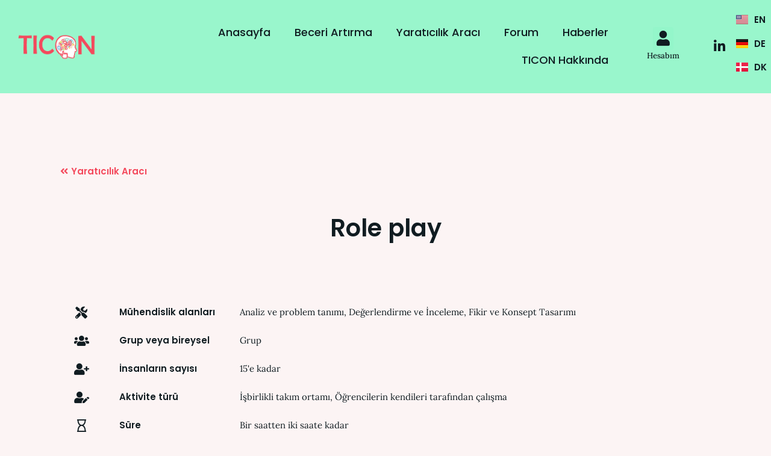

--- FILE ---
content_type: text/css
request_url: https://www.creativityteaching.eu/wp-content/uploads/elementor/css/post-76.css?ver=1685454346
body_size: 471
content:
.elementor-kit-76{--e-global-color-primary:#101C21;--e-global-color-secondary:#54595F;--e-global-color-text:#101C21;--e-global-color-accent:#FCF4F4;--e-global-color-ad97a95:#94F6CA;--e-global-color-79da36a:#F4495C;--e-global-color-56a6950:#444FD1;--e-global-color-1b90d06:#30B8EF;--e-global-color-dc80c12:#F8CA34;--e-global-color-4296d10:#4FF8AF;--e-global-typography-primary-font-family:"Poppins";--e-global-typography-primary-font-weight:600;--e-global-typography-secondary-font-family:"Poppins";--e-global-typography-secondary-font-weight:400;--e-global-typography-text-font-family:"Lora";--e-global-typography-text-font-weight:400;--e-global-typography-accent-font-family:"Roboto";--e-global-typography-accent-font-weight:500;}.elementor-section.elementor-section-boxed > .elementor-container{max-width:1140px;}.e-con{--container-max-width:1140px;}.elementor-widget:not(:last-child){margin-bottom:20px;}.elementor-element{--widgets-spacing:20px;}{}h1.entry-title{display:var(--page-title-display);}.elementor-kit-76 e-page-transition{background-color:#FFBC7D;}@media(max-width:1024px){.elementor-section.elementor-section-boxed > .elementor-container{max-width:1024px;}.e-con{--container-max-width:1024px;}}@media(max-width:767px){.elementor-section.elementor-section-boxed > .elementor-container{max-width:767px;}.e-con{--container-max-width:767px;}}

--- FILE ---
content_type: text/css
request_url: https://www.creativityteaching.eu/wp-content/uploads/elementor/css/post-9104.css?ver=1685572878
body_size: 176
content:
/* Start custom CSS for text-editor, class: .elementor-element-08b5963 */a {
    word-break: break-word !important;
}
@media only screen and (max-width: 767px) {
    a {
        word-break: break-word !important;
    }
}/* End custom CSS */

--- FILE ---
content_type: text/css
request_url: https://www.creativityteaching.eu/wp-content/uploads/elementor/css/post-8743.css?ver=1685459718
body_size: 2328
content:
.elementor-8743 .elementor-element.elementor-element-267715c1 > .elementor-container > .elementor-column > .elementor-widget-wrap{align-content:center;align-items:center;}.elementor-8743 .elementor-element.elementor-element-267715c1:not(.elementor-motion-effects-element-type-background), .elementor-8743 .elementor-element.elementor-element-267715c1 > .elementor-motion-effects-container > .elementor-motion-effects-layer{background-color:#94F6CAF2;}.elementor-8743 .elementor-element.elementor-element-267715c1{transition:background 0.3s, border 0.3s, border-radius 0.3s, box-shadow 0.3s;margin-top:0px;margin-bottom:100px;padding:10px 20px 10px 20px;}.elementor-8743 .elementor-element.elementor-element-267715c1 > .elementor-background-overlay{transition:background 0.3s, border-radius 0.3s, opacity 0.3s;}.elementor-bc-flex-widget .elementor-8743 .elementor-element.elementor-element-1406044d.elementor-column .elementor-widget-wrap{align-items:center;}.elementor-8743 .elementor-element.elementor-element-1406044d.elementor-column.elementor-element[data-element_type="column"] > .elementor-widget-wrap.elementor-element-populated{align-content:center;align-items:center;}.elementor-8743 .elementor-element.elementor-element-1406044d.elementor-column > .elementor-widget-wrap{justify-content:center;}.elementor-bc-flex-widget .elementor-8743 .elementor-element.elementor-element-5540604.elementor-column .elementor-widget-wrap{align-items:center;}.elementor-8743 .elementor-element.elementor-element-5540604.elementor-column.elementor-element[data-element_type="column"] > .elementor-widget-wrap.elementor-element-populated{align-content:center;align-items:center;}.elementor-8743 .elementor-element.elementor-element-5540604.elementor-column > .elementor-widget-wrap{justify-content:center;}.elementor-8743 .elementor-element.elementor-element-9e52545 > .elementor-widget-container{margin:0px 0px 0px 0px;}.elementor-bc-flex-widget .elementor-8743 .elementor-element.elementor-element-79eacd33.elementor-column .elementor-widget-wrap{align-items:center;}.elementor-8743 .elementor-element.elementor-element-79eacd33.elementor-column.elementor-element[data-element_type="column"] > .elementor-widget-wrap.elementor-element-populated{align-content:center;align-items:center;}.elementor-8743 .elementor-element.elementor-element-79eacd33.elementor-column > .elementor-widget-wrap{justify-content:center;}.elementor-bc-flex-widget .elementor-8743 .elementor-element.elementor-element-b8c0f28.elementor-column .elementor-widget-wrap{align-items:center;}.elementor-8743 .elementor-element.elementor-element-b8c0f28.elementor-column.elementor-element[data-element_type="column"] > .elementor-widget-wrap.elementor-element-populated{align-content:center;align-items:center;}.elementor-8743 .elementor-element.elementor-element-6ee02454 .elementor-menu-toggle{margin-left:auto;background-color:#FFFFFF00;}.elementor-8743 .elementor-element.elementor-element-6ee02454 .elementor-nav-menu .elementor-item{font-family:"Poppins", Sans-serif;font-size:18px;font-weight:500;}.elementor-8743 .elementor-element.elementor-element-6ee02454 .elementor-nav-menu--main .elementor-item{color:#101C21;fill:#101C21;}.elementor-8743 .elementor-element.elementor-element-6ee02454 .elementor-nav-menu--main .elementor-item.elementor-item-active{color:var( --e-global-color-79da36a );}.elementor-8743 .elementor-element.elementor-element-6ee02454 .elementor-nav-menu--dropdown{background-color:#94F6CA;border-style:solid;border-color:#94F6CA;}.elementor-8743 .elementor-element.elementor-element-6ee02454 .elementor-nav-menu--dropdown a:hover,
					.elementor-8743 .elementor-element.elementor-element-6ee02454 .elementor-nav-menu--dropdown a.elementor-item-active,
					.elementor-8743 .elementor-element.elementor-element-6ee02454 .elementor-nav-menu--dropdown a.highlighted,
					.elementor-8743 .elementor-element.elementor-element-6ee02454 .elementor-menu-toggle:hover{color:var( --e-global-color-79da36a );}.elementor-8743 .elementor-element.elementor-element-6ee02454 .elementor-nav-menu--dropdown a:hover,
					.elementor-8743 .elementor-element.elementor-element-6ee02454 .elementor-nav-menu--dropdown a.elementor-item-active,
					.elementor-8743 .elementor-element.elementor-element-6ee02454 .elementor-nav-menu--dropdown a.highlighted{background-color:#FFFFFF00;}.elementor-8743 .elementor-element.elementor-element-6ee02454 .elementor-nav-menu--dropdown a.elementor-item-active{color:var( --e-global-color-79da36a );}.elementor-8743 .elementor-element.elementor-element-6ee02454 div.elementor-menu-toggle{color:var( --e-global-color-primary );}.elementor-8743 .elementor-element.elementor-element-6ee02454 div.elementor-menu-toggle svg{fill:var( --e-global-color-primary );}.elementor-bc-flex-widget .elementor-8743 .elementor-element.elementor-element-c24096f.elementor-column .elementor-widget-wrap{align-items:center;}.elementor-8743 .elementor-element.elementor-element-c24096f.elementor-column.elementor-element[data-element_type="column"] > .elementor-widget-wrap.elementor-element-populated{align-content:center;align-items:center;}.elementor-8743 .elementor-element.elementor-element-c4d8c38 .elementor-menu-toggle{margin:0 auto;background-color:#94F6CAF2;}.elementor-8743 .elementor-element.elementor-element-c4d8c38 .elementor-nav-menu--dropdown a, .elementor-8743 .elementor-element.elementor-element-c4d8c38 .elementor-menu-toggle{color:#101C21;}.elementor-8743 .elementor-element.elementor-element-c4d8c38 .elementor-nav-menu--dropdown{background-color:#94F6CAF2;}.elementor-8743 .elementor-element.elementor-element-c4d8c38 .elementor-nav-menu--dropdown a:hover,
					.elementor-8743 .elementor-element.elementor-element-c4d8c38 .elementor-nav-menu--dropdown a.elementor-item-active,
					.elementor-8743 .elementor-element.elementor-element-c4d8c38 .elementor-nav-menu--dropdown a.highlighted,
					.elementor-8743 .elementor-element.elementor-element-c4d8c38 .elementor-menu-toggle:hover{color:#FFFFFF;}.elementor-8743 .elementor-element.elementor-element-c4d8c38 .elementor-nav-menu--dropdown a.elementor-item-active{color:#FFFFFF;}.elementor-8743 .elementor-element.elementor-element-c4d8c38 .elementor-nav-menu--dropdown .elementor-item, .elementor-8743 .elementor-element.elementor-element-c4d8c38 .elementor-nav-menu--dropdown  .elementor-sub-item{font-family:"Roboto", Sans-serif;font-weight:500;}.elementor-8743 .elementor-element.elementor-element-c4d8c38 .elementor-nav-menu--main .elementor-nav-menu--dropdown, .elementor-8743 .elementor-element.elementor-element-c4d8c38 .elementor-nav-menu__container.elementor-nav-menu--dropdown{box-shadow:0px 10px 10px -4px rgba(0,0,0,0.5);}.elementor-8743 .elementor-element.elementor-element-c4d8c38 .elementor-nav-menu--main > .elementor-nav-menu > li > .elementor-nav-menu--dropdown, .elementor-8743 .elementor-element.elementor-element-c4d8c38 .elementor-nav-menu__container.elementor-nav-menu--dropdown{margin-top:27px !important;}.elementor-8743 .elementor-element.elementor-element-c4d8c38{--nav-menu-icon-size:25px;}.elementor-8743 .elementor-element.elementor-element-c4d8c38 > .elementor-widget-container{margin:25px 0px 0px 0px;}.elementor-8743 .elementor-element.elementor-element-90be014{columns:1;text-align:center;font-family:"Lora", Sans-serif;font-size:0.88em;font-weight:500;line-height:17px;}.elementor-8743 .elementor-element.elementor-element-90be014 > .elementor-widget-container{margin:-19px 0px 0px 0px;}.elementor-8743 .elementor-element.elementor-element-caab6b8{columns:1;text-align:center;font-family:"Lora", Sans-serif;font-size:0.88em;font-weight:500;line-height:17px;}.elementor-8743 .elementor-element.elementor-element-caab6b8 > .elementor-widget-container{margin:-19px -40px 0px -40px;}.elementor-bc-flex-widget .elementor-8743 .elementor-element.elementor-element-0c161b2.elementor-column .elementor-widget-wrap{align-items:center;}.elementor-8743 .elementor-element.elementor-element-0c161b2.elementor-column.elementor-element[data-element_type="column"] > .elementor-widget-wrap.elementor-element-populated{align-content:center;align-items:center;}.elementor-8743 .elementor-element.elementor-element-56f82b05 .elementor-repeater-item-1deaf8a.elementor-social-icon{background-color:#FFFFFF00;}.elementor-8743 .elementor-element.elementor-element-56f82b05 .elementor-repeater-item-1deaf8a.elementor-social-icon i{color:var( --e-global-color-primary );}.elementor-8743 .elementor-element.elementor-element-56f82b05 .elementor-repeater-item-1deaf8a.elementor-social-icon svg{fill:var( --e-global-color-primary );}.elementor-8743 .elementor-element.elementor-element-56f82b05{--grid-template-columns:repeat(0, auto);--icon-size:22px;--grid-column-gap:0px;--grid-row-gap:0px;}.elementor-8743 .elementor-element.elementor-element-56f82b05 .elementor-widget-container{text-align:right;}.elementor-8743 .elementor-element.elementor-element-2b249ae .cpel-switcher__nav{--cpel-switcher-space:15px;}.elementor-8743 .elementor-element.elementor-element-2b249ae.cpel-switcher--aspect-ratio-11 .cpel-switcher__flag{width:20px;height:20px;}.elementor-8743 .elementor-element.elementor-element-2b249ae.cpel-switcher--aspect-ratio-43 .cpel-switcher__flag{width:20px;height:calc(20px * 0.75);}.elementor-8743 .elementor-element.elementor-element-2b249ae .cpel-switcher__flag img{border-radius:0px;}.elementor-8743 .elementor-element.elementor-element-2b249ae .cpel-switcher__code{padding-left:10px;}@media(max-width:1024px){.elementor-8743 .elementor-element.elementor-element-267715c1{margin-top:0px;margin-bottom:30px;padding:0.5% 0.5% 0.5% 3%;}.elementor-8743 .elementor-element.elementor-element-9e52545 > .elementor-widget-container{margin:5px 0px 5px 5px;padding:0px 0px 0px 0px;}.elementor-bc-flex-widget .elementor-8743 .elementor-element.elementor-element-b8c0f28.elementor-column .elementor-widget-wrap{align-items:center;}.elementor-8743 .elementor-element.elementor-element-b8c0f28.elementor-column.elementor-element[data-element_type="column"] > .elementor-widget-wrap.elementor-element-populated{align-content:center;align-items:center;}.elementor-8743 .elementor-element.elementor-element-6ee02454 .elementor-nav-menu--dropdown{border-width:22px 0px 13px 5px;}.elementor-8743 .elementor-element.elementor-element-6ee02454 .elementor-nav-menu--main > .elementor-nav-menu > li > .elementor-nav-menu--dropdown, .elementor-8743 .elementor-element.elementor-element-6ee02454 .elementor-nav-menu__container.elementor-nav-menu--dropdown{margin-top:24px !important;}.elementor-bc-flex-widget .elementor-8743 .elementor-element.elementor-element-c24096f.elementor-column .elementor-widget-wrap{align-items:center;}.elementor-8743 .elementor-element.elementor-element-c24096f.elementor-column.elementor-element[data-element_type="column"] > .elementor-widget-wrap.elementor-element-populated{align-content:center;align-items:center;}.elementor-8743 .elementor-element.elementor-element-c4d8c38 .elementor-nav-menu--main > .elementor-nav-menu > li > .elementor-nav-menu--dropdown, .elementor-8743 .elementor-element.elementor-element-c4d8c38 .elementor-nav-menu__container.elementor-nav-menu--dropdown{margin-top:22px !important;}.elementor-8743 .elementor-element.elementor-element-c4d8c38{--nav-menu-icon-size:23px;}.elementor-8743 .elementor-element.elementor-element-c4d8c38 > .elementor-widget-container{margin:17px 0px 0px 0px;padding:0px 0px 0px 0px;}.elementor-8743 .elementor-element.elementor-element-56f82b05 .elementor-widget-container{text-align:right;}}@media(max-width:767px){.elementor-8743 .elementor-element.elementor-element-267715c1{margin-top:0px;margin-bottom:30px;padding:0% 0% 0% 0%;}.elementor-8743 .elementor-element.elementor-element-1406044d{width:40%;}.elementor-8743 .elementor-element.elementor-element-5540604{width:100%;}.elementor-8743 .elementor-element.elementor-element-9e52545 > .elementor-widget-container{margin:0px 0px 0px 0px;}.elementor-8743 .elementor-element.elementor-element-79eacd33{width:60%;}.elementor-8743 .elementor-element.elementor-element-b8c0f28{width:27%;}.elementor-bc-flex-widget .elementor-8743 .elementor-element.elementor-element-b8c0f28.elementor-column .elementor-widget-wrap{align-items:center;}.elementor-8743 .elementor-element.elementor-element-b8c0f28.elementor-column.elementor-element[data-element_type="column"] > .elementor-widget-wrap.elementor-element-populated{align-content:center;align-items:center;}.elementor-8743 .elementor-element.elementor-element-6ee02454 .elementor-nav-menu--main .elementor-item{padding-top:16px;padding-bottom:16px;}.elementor-8743 .elementor-element.elementor-element-6ee02454{--e-nav-menu-horizontal-menu-item-margin:calc( 0px / 2 );}.elementor-8743 .elementor-element.elementor-element-6ee02454 .elementor-nav-menu--main:not(.elementor-nav-menu--layout-horizontal) .elementor-nav-menu > li:not(:last-child){margin-bottom:0px;}.elementor-8743 .elementor-element.elementor-element-6ee02454 .elementor-nav-menu--dropdown{border-width:19px 0px 13px 5px;border-radius:0px 0px 0px 0px;}.elementor-8743 .elementor-element.elementor-element-6ee02454 .elementor-nav-menu--dropdown li:first-child a{border-top-left-radius:0px;border-top-right-radius:0px;}.elementor-8743 .elementor-element.elementor-element-6ee02454 .elementor-nav-menu--dropdown li:last-child a{border-bottom-right-radius:0px;border-bottom-left-radius:0px;}.elementor-8743 .elementor-element.elementor-element-6ee02454 .elementor-nav-menu--main > .elementor-nav-menu > li > .elementor-nav-menu--dropdown, .elementor-8743 .elementor-element.elementor-element-6ee02454 .elementor-nav-menu__container.elementor-nav-menu--dropdown{margin-top:22px !important;}.elementor-8743 .elementor-element.elementor-element-c24096f{width:33%;}.elementor-bc-flex-widget .elementor-8743 .elementor-element.elementor-element-c24096f.elementor-column .elementor-widget-wrap{align-items:center;}.elementor-8743 .elementor-element.elementor-element-c24096f.elementor-column.elementor-element[data-element_type="column"] > .elementor-widget-wrap.elementor-element-populated{align-content:center;align-items:center;}.elementor-8743 .elementor-element.elementor-element-c4d8c38 .elementor-nav-menu--main > .elementor-nav-menu > li > .elementor-nav-menu--dropdown, .elementor-8743 .elementor-element.elementor-element-c4d8c38 .elementor-nav-menu__container.elementor-nav-menu--dropdown{margin-top:22px !important;}.elementor-8743 .elementor-element.elementor-element-c4d8c38{--nav-menu-icon-size:21px;}.elementor-8743 .elementor-element.elementor-element-c4d8c38 > .elementor-widget-container{margin:17px 0px 0px 0px;}.elementor-8743 .elementor-element.elementor-element-0c161b2{width:40%;}.elementor-bc-flex-widget .elementor-8743 .elementor-element.elementor-element-0c161b2.elementor-column .elementor-widget-wrap{align-items:center;}.elementor-8743 .elementor-element.elementor-element-0c161b2.elementor-column.elementor-element[data-element_type="column"] > .elementor-widget-wrap.elementor-element-populated{align-content:center;align-items:center;}.elementor-8743 .elementor-element.elementor-element-56f82b05 .elementor-widget-container{text-align:center;}.elementor-8743 .elementor-element.elementor-element-56f82b05{--icon-size:20px;}}@media(min-width:768px){.elementor-8743 .elementor-element.elementor-element-1406044d{width:12%;}.elementor-8743 .elementor-element.elementor-element-5540604{width:100%;}.elementor-8743 .elementor-element.elementor-element-79eacd33{width:88%;}.elementor-8743 .elementor-element.elementor-element-b8c0f28{width:79.828%;}.elementor-8743 .elementor-element.elementor-element-c24096f{width:11.25%;}.elementor-8743 .elementor-element.elementor-element-0c161b2{width:4.545%;}.elementor-8743 .elementor-element.elementor-element-774289f{width:4.341%;}}@media(max-width:1024px) and (min-width:768px){.elementor-8743 .elementor-element.elementor-element-1406044d{width:30%;}.elementor-8743 .elementor-element.elementor-element-5540604{width:100%;}.elementor-8743 .elementor-element.elementor-element-79eacd33{width:70%;}.elementor-8743 .elementor-element.elementor-element-b8c0f28{width:19%;}.elementor-8743 .elementor-element.elementor-element-c24096f{width:44%;}.elementor-8743 .elementor-element.elementor-element-0c161b2{width:37%;}}/* Start custom CSS for text-editor, class: .elementor-element-90be014 */.elementor-widget-text-editor {
    margin-bottom: 0px !important;
}/* End custom CSS */
/* Start custom CSS for social-icons, class: .elementor-element-56f82b05 */.fab.fa-linkedin-in:hover::before{
    color: #fff !important;
}/* End custom CSS */
/* Start custom CSS for section, class: .elementor-element-267715c1 */a{
    outline: none !important;
}


/***
* class: .sticky-header
*/
header.sticky-header {
	--header-height: 118.37px;
	--shrink-header-to: 0.6;
	--transition: .45s cubic-bezier(.4, 0, .2, 1);
	background-color: rgba(244, 245, 248, 1);
	transition: background-color var(--transition),
				backdrop-filter var(--transition),
				box-shadow var(--transition);
}

/***
* Sticky header activated
*/
header.sticky-header.elementor-sticky--effects {
	background-color: rgba(244, 245, 248, .8);
	box-shadow: 0px 4px 33px 1px rgba(0, 0, 0, .07);
	/***-webkit-backdrop-filter: saturate(180%) blur(20px);
	backdrop-filter: saturate(180%) blur(20px);*/
}
header.sticky-header > .elementor-container {
	min-height: var(--header-height);
	transition: min-height var(--transition);
}
header.sticky-header.elementor-sticky--effects > .elementor-container {
	/*** min-height: calc( var(--header-height) * var(--shrink-header-to) ); */
}

/***
* Shorter header on mobile (70px instead of 100px)
*/
@media only screen and (max-width: 767px) {
	header.sticky-header {
		--header-height: 70px;
	}
}

/***
* class: .logo
*/
/***
header.sticky-header .logo img {
	transition: transform var(--transition);
}
header.sticky-header.elementor-sticky--effects .logo img {
	transform: scale(.8);
} *//* End custom CSS */
/* Start custom CSS *//* Remove Language Switcher from Desktop Menu */
@media only screen and (min-width: 1025px){
    .lang-item.menu-item.menu-item-object-custom {
        display: none;
    }
}

/*
@media only screen and (max-width: 767px) {
    .elementor-col-25.elementor-element-774289f {
        display: none;
    }
} */

.lang-item.menu-item.menu-item-object-custom {
    float: left;
    width: fit-content;
    margin-top: 2.5px;
    margin-left: 2.5px;
}/* End custom CSS */

--- FILE ---
content_type: text/css
request_url: https://www.creativityteaching.eu/wp-content/uploads/elementor/css/post-8992.css?ver=1685463391
body_size: 1805
content:
.elementor-8992 .elementor-element.elementor-element-716a4ba .elementor-button{font-family:var( --e-global-typography-primary-font-family ), Sans-serif;font-weight:var( --e-global-typography-primary-font-weight );fill:#F4495C;color:#F4495C;}.elementor-8992 .elementor-element.elementor-element-791489d{--spacer-size:0.5em;}.elementor-8992 .elementor-element.elementor-element-3d81353{text-align:center;}.elementor-8992 .elementor-element.elementor-element-3d81353 > .elementor-widget-container{margin:0px 0px 2.5px 0px;}.elementor-8992 .elementor-element.elementor-element-9f2330b{--alignment:center;--grid-side-margin:10px;--grid-column-gap:10px;--grid-row-gap:10px;--grid-bottom-margin:10px;--e-share-buttons-primary-color:var( --e-global-color-primary );}.elementor-8992 .elementor-element.elementor-element-9f2330b .elementor-share-btn{font-size:calc(0.9px * 10);border-width:2px;}.elementor-8992 .elementor-element.elementor-element-be97b4a{--spacer-size:4em;}.elementor-8992 .elementor-element.elementor-element-2ebf292 > .elementor-container > .elementor-column > .elementor-widget-wrap{align-content:flex-start;align-items:flex-start;}.elementor-8992 .elementor-element.elementor-element-2ebf292{padding:0% 0% 0% 2%;}.elementor-bc-flex-widget .elementor-8992 .elementor-element.elementor-element-acbb7c8.elementor-column .elementor-widget-wrap{align-items:center;}.elementor-8992 .elementor-element.elementor-element-acbb7c8.elementor-column.elementor-element[data-element_type="column"] > .elementor-widget-wrap.elementor-element-populated{align-content:center;align-items:center;}.elementor-8992 .elementor-element.elementor-element-e05014d .elementor-icon-wrapper{text-align:center;}.elementor-8992 .elementor-element.elementor-element-e05014d .elementor-icon{font-size:20px;}.elementor-bc-flex-widget .elementor-8992 .elementor-element.elementor-element-d903ced.elementor-column .elementor-widget-wrap{align-items:center;}.elementor-8992 .elementor-element.elementor-element-d903ced.elementor-column.elementor-element[data-element_type="column"] > .elementor-widget-wrap.elementor-element-populated{align-content:center;align-items:center;}.elementor-8992 .elementor-element.elementor-element-a8ac180{text-align:left;}.elementor-bc-flex-widget .elementor-8992 .elementor-element.elementor-element-6f6947d.elementor-column .elementor-widget-wrap{align-items:center;}.elementor-8992 .elementor-element.elementor-element-6f6947d.elementor-column.elementor-element[data-element_type="column"] > .elementor-widget-wrap.elementor-element-populated{align-content:center;align-items:center;}.elementor-8992 .elementor-element.elementor-element-29684ba{text-align:left;}.elementor-8992 .elementor-element.elementor-element-29684ba .elementor-heading-title{font-family:var( --e-global-typography-text-font-family ), Sans-serif;font-weight:var( --e-global-typography-text-font-weight );}.elementor-8992 .elementor-element.elementor-element-35890a2 > .elementor-container > .elementor-column > .elementor-widget-wrap{align-content:flex-start;align-items:flex-start;}.elementor-8992 .elementor-element.elementor-element-35890a2{padding:0% 0% 0% 2%;}.elementor-bc-flex-widget .elementor-8992 .elementor-element.elementor-element-ce09bb5.elementor-column .elementor-widget-wrap{align-items:center;}.elementor-8992 .elementor-element.elementor-element-ce09bb5.elementor-column.elementor-element[data-element_type="column"] > .elementor-widget-wrap.elementor-element-populated{align-content:center;align-items:center;}.elementor-8992 .elementor-element.elementor-element-9b98fa0 .elementor-icon-wrapper{text-align:center;}.elementor-8992 .elementor-element.elementor-element-9b98fa0 .elementor-icon{font-size:20px;}.elementor-bc-flex-widget .elementor-8992 .elementor-element.elementor-element-b23e169.elementor-column .elementor-widget-wrap{align-items:center;}.elementor-8992 .elementor-element.elementor-element-b23e169.elementor-column.elementor-element[data-element_type="column"] > .elementor-widget-wrap.elementor-element-populated{align-content:center;align-items:center;}.elementor-8992 .elementor-element.elementor-element-2d26f85{text-align:left;}.elementor-bc-flex-widget .elementor-8992 .elementor-element.elementor-element-fbadf30.elementor-column .elementor-widget-wrap{align-items:center;}.elementor-8992 .elementor-element.elementor-element-fbadf30.elementor-column.elementor-element[data-element_type="column"] > .elementor-widget-wrap.elementor-element-populated{align-content:center;align-items:center;}.elementor-8992 .elementor-element.elementor-element-8353a50{text-align:left;}.elementor-8992 .elementor-element.elementor-element-8353a50 .elementor-heading-title{font-family:var( --e-global-typography-text-font-family ), Sans-serif;font-weight:var( --e-global-typography-text-font-weight );}.elementor-8992 .elementor-element.elementor-element-759d017 > .elementor-container > .elementor-column > .elementor-widget-wrap{align-content:flex-start;align-items:flex-start;}.elementor-8992 .elementor-element.elementor-element-759d017{padding:0% 0% 0% 2%;}.elementor-bc-flex-widget .elementor-8992 .elementor-element.elementor-element-ac52344.elementor-column .elementor-widget-wrap{align-items:center;}.elementor-8992 .elementor-element.elementor-element-ac52344.elementor-column.elementor-element[data-element_type="column"] > .elementor-widget-wrap.elementor-element-populated{align-content:center;align-items:center;}.elementor-8992 .elementor-element.elementor-element-9681e5a .elementor-icon-wrapper{text-align:center;}.elementor-8992 .elementor-element.elementor-element-9681e5a .elementor-icon{font-size:20px;}.elementor-bc-flex-widget .elementor-8992 .elementor-element.elementor-element-d99a7d6.elementor-column .elementor-widget-wrap{align-items:center;}.elementor-8992 .elementor-element.elementor-element-d99a7d6.elementor-column.elementor-element[data-element_type="column"] > .elementor-widget-wrap.elementor-element-populated{align-content:center;align-items:center;}.elementor-8992 .elementor-element.elementor-element-305a46e{text-align:left;}.elementor-bc-flex-widget .elementor-8992 .elementor-element.elementor-element-b23a7dd.elementor-column .elementor-widget-wrap{align-items:center;}.elementor-8992 .elementor-element.elementor-element-b23a7dd.elementor-column.elementor-element[data-element_type="column"] > .elementor-widget-wrap.elementor-element-populated{align-content:center;align-items:center;}.elementor-8992 .elementor-element.elementor-element-c016d04{text-align:left;}.elementor-8992 .elementor-element.elementor-element-c016d04 .elementor-heading-title{font-family:var( --e-global-typography-text-font-family ), Sans-serif;font-weight:var( --e-global-typography-text-font-weight );}.elementor-8992 .elementor-element.elementor-element-6c9a247 > .elementor-container > .elementor-column > .elementor-widget-wrap{align-content:flex-start;align-items:flex-start;}.elementor-8992 .elementor-element.elementor-element-6c9a247{padding:0% 0% 0% 2%;}.elementor-bc-flex-widget .elementor-8992 .elementor-element.elementor-element-fef5589.elementor-column .elementor-widget-wrap{align-items:center;}.elementor-8992 .elementor-element.elementor-element-fef5589.elementor-column.elementor-element[data-element_type="column"] > .elementor-widget-wrap.elementor-element-populated{align-content:center;align-items:center;}.elementor-8992 .elementor-element.elementor-element-6ef1a7f .elementor-icon-wrapper{text-align:center;}.elementor-8992 .elementor-element.elementor-element-6ef1a7f .elementor-icon{font-size:20px;}.elementor-bc-flex-widget .elementor-8992 .elementor-element.elementor-element-35ae6f4.elementor-column .elementor-widget-wrap{align-items:center;}.elementor-8992 .elementor-element.elementor-element-35ae6f4.elementor-column.elementor-element[data-element_type="column"] > .elementor-widget-wrap.elementor-element-populated{align-content:center;align-items:center;}.elementor-8992 .elementor-element.elementor-element-2a27a6e{text-align:left;}.elementor-bc-flex-widget .elementor-8992 .elementor-element.elementor-element-5919308.elementor-column .elementor-widget-wrap{align-items:center;}.elementor-8992 .elementor-element.elementor-element-5919308.elementor-column.elementor-element[data-element_type="column"] > .elementor-widget-wrap.elementor-element-populated{align-content:center;align-items:center;}.elementor-8992 .elementor-element.elementor-element-dce1c55{text-align:left;}.elementor-8992 .elementor-element.elementor-element-dce1c55 .elementor-heading-title{font-family:var( --e-global-typography-text-font-family ), Sans-serif;font-weight:var( --e-global-typography-text-font-weight );}.elementor-8992 .elementor-element.elementor-element-40016ca > .elementor-container > .elementor-column > .elementor-widget-wrap{align-content:flex-start;align-items:flex-start;}.elementor-8992 .elementor-element.elementor-element-40016ca{padding:0% 0% 0% 2%;}.elementor-bc-flex-widget .elementor-8992 .elementor-element.elementor-element-2e162f3.elementor-column .elementor-widget-wrap{align-items:center;}.elementor-8992 .elementor-element.elementor-element-2e162f3.elementor-column.elementor-element[data-element_type="column"] > .elementor-widget-wrap.elementor-element-populated{align-content:center;align-items:center;}.elementor-8992 .elementor-element.elementor-element-798f9fb .elementor-icon-wrapper{text-align:center;}.elementor-8992 .elementor-element.elementor-element-798f9fb .elementor-icon{font-size:20px;}.elementor-bc-flex-widget .elementor-8992 .elementor-element.elementor-element-a7ccdbe.elementor-column .elementor-widget-wrap{align-items:center;}.elementor-8992 .elementor-element.elementor-element-a7ccdbe.elementor-column.elementor-element[data-element_type="column"] > .elementor-widget-wrap.elementor-element-populated{align-content:center;align-items:center;}.elementor-8992 .elementor-element.elementor-element-9f5cf68{text-align:left;}.elementor-bc-flex-widget .elementor-8992 .elementor-element.elementor-element-cd0ff1e.elementor-column .elementor-widget-wrap{align-items:center;}.elementor-8992 .elementor-element.elementor-element-cd0ff1e.elementor-column.elementor-element[data-element_type="column"] > .elementor-widget-wrap.elementor-element-populated{align-content:center;align-items:center;}.elementor-8992 .elementor-element.elementor-element-947c518{text-align:left;}.elementor-8992 .elementor-element.elementor-element-947c518 .elementor-heading-title{font-family:var( --e-global-typography-text-font-family ), Sans-serif;font-weight:var( --e-global-typography-text-font-weight );}.elementor-8992 .elementor-element.elementor-element-154ea2d > .elementor-container > .elementor-column > .elementor-widget-wrap{align-content:flex-start;align-items:flex-start;}.elementor-8992 .elementor-element.elementor-element-154ea2d{padding:0% 0% 0% 2%;}.elementor-bc-flex-widget .elementor-8992 .elementor-element.elementor-element-8ee6204.elementor-column .elementor-widget-wrap{align-items:center;}.elementor-8992 .elementor-element.elementor-element-8ee6204.elementor-column.elementor-element[data-element_type="column"] > .elementor-widget-wrap.elementor-element-populated{align-content:center;align-items:center;}.elementor-8992 .elementor-element.elementor-element-93975c1 .elementor-icon-wrapper{text-align:center;}.elementor-8992 .elementor-element.elementor-element-93975c1 .elementor-icon{font-size:20px;}.elementor-bc-flex-widget .elementor-8992 .elementor-element.elementor-element-9eafdb0.elementor-column .elementor-widget-wrap{align-items:center;}.elementor-8992 .elementor-element.elementor-element-9eafdb0.elementor-column.elementor-element[data-element_type="column"] > .elementor-widget-wrap.elementor-element-populated{align-content:center;align-items:center;}.elementor-8992 .elementor-element.elementor-element-b565ab7{text-align:left;}.elementor-bc-flex-widget .elementor-8992 .elementor-element.elementor-element-21197c1.elementor-column .elementor-widget-wrap{align-items:center;}.elementor-8992 .elementor-element.elementor-element-21197c1.elementor-column.elementor-element[data-element_type="column"] > .elementor-widget-wrap.elementor-element-populated{align-content:center;align-items:center;}.elementor-8992 .elementor-element.elementor-element-2512556{text-align:left;}.elementor-8992 .elementor-element.elementor-element-2512556 .elementor-heading-title{font-family:var( --e-global-typography-text-font-family ), Sans-serif;font-weight:var( --e-global-typography-text-font-weight );}.elementor-8992 .elementor-element.elementor-element-957bfad{--spacer-size:2em;}@media(min-width:768px){.elementor-8992 .elementor-element.elementor-element-acbb7c8{width:9.209%;}.elementor-8992 .elementor-element.elementor-element-d903ced{width:17.562%;}.elementor-8992 .elementor-element.elementor-element-6f6947d{width:72.895%;}.elementor-8992 .elementor-element.elementor-element-ce09bb5{width:9.209%;}.elementor-8992 .elementor-element.elementor-element-b23e169{width:17.562%;}.elementor-8992 .elementor-element.elementor-element-fbadf30{width:72.895%;}.elementor-8992 .elementor-element.elementor-element-ac52344{width:9.209%;}.elementor-8992 .elementor-element.elementor-element-d99a7d6{width:17.562%;}.elementor-8992 .elementor-element.elementor-element-b23a7dd{width:72.895%;}.elementor-8992 .elementor-element.elementor-element-fef5589{width:9.209%;}.elementor-8992 .elementor-element.elementor-element-35ae6f4{width:17.562%;}.elementor-8992 .elementor-element.elementor-element-5919308{width:72.895%;}.elementor-8992 .elementor-element.elementor-element-2e162f3{width:9.209%;}.elementor-8992 .elementor-element.elementor-element-a7ccdbe{width:17.562%;}.elementor-8992 .elementor-element.elementor-element-cd0ff1e{width:72.895%;}.elementor-8992 .elementor-element.elementor-element-8ee6204{width:9.209%;}.elementor-8992 .elementor-element.elementor-element-9eafdb0{width:17.562%;}.elementor-8992 .elementor-element.elementor-element-21197c1{width:72.895%;}}@media(max-width:1024px){ .elementor-8992 .elementor-element.elementor-element-9f2330b{--grid-side-margin:10px;--grid-column-gap:10px;--grid-row-gap:10px;--grid-bottom-margin:10px;}}@media(max-width:767px){ .elementor-8992 .elementor-element.elementor-element-9f2330b{--grid-side-margin:10px;--grid-column-gap:10px;--grid-row-gap:10px;--grid-bottom-margin:10px;}.elementor-8992 .elementor-element.elementor-element-9f2330b .elementor-share-btn{font-size:calc(0.75px * 10);}.elementor-8992 .elementor-element.elementor-element-9f2330b .elementor-share-btn__icon{--e-share-buttons-icon-size:1.6em;}.elementor-8992 .elementor-element.elementor-element-be97b4a{--spacer-size:1.5em;}.elementor-8992 .elementor-element.elementor-element-2ebf292{margin-top:20px;margin-bottom:0px;}.elementor-8992 .elementor-element.elementor-element-acbb7c8{width:15%;}.elementor-8992 .elementor-element.elementor-element-d903ced{width:30%;}.elementor-bc-flex-widget .elementor-8992 .elementor-element.elementor-element-d903ced.elementor-column .elementor-widget-wrap{align-items:center;}.elementor-8992 .elementor-element.elementor-element-d903ced.elementor-column.elementor-element[data-element_type="column"] > .elementor-widget-wrap.elementor-element-populated{align-content:center;align-items:center;}.elementor-8992 .elementor-element.elementor-element-6f6947d{width:55%;}.elementor-bc-flex-widget .elementor-8992 .elementor-element.elementor-element-6f6947d.elementor-column .elementor-widget-wrap{align-items:center;}.elementor-8992 .elementor-element.elementor-element-6f6947d.elementor-column.elementor-element[data-element_type="column"] > .elementor-widget-wrap.elementor-element-populated{align-content:center;align-items:center;}.elementor-8992 .elementor-element.elementor-element-6f6947d > .elementor-element-populated{margin:0px 0px 0px 0px;--e-column-margin-right:0px;--e-column-margin-left:0px;}.elementor-8992 .elementor-element.elementor-element-ce09bb5{width:15%;}.elementor-8992 .elementor-element.elementor-element-b23e169{width:30%;}.elementor-bc-flex-widget .elementor-8992 .elementor-element.elementor-element-b23e169.elementor-column .elementor-widget-wrap{align-items:center;}.elementor-8992 .elementor-element.elementor-element-b23e169.elementor-column.elementor-element[data-element_type="column"] > .elementor-widget-wrap.elementor-element-populated{align-content:center;align-items:center;}.elementor-8992 .elementor-element.elementor-element-fbadf30{width:55%;}.elementor-bc-flex-widget .elementor-8992 .elementor-element.elementor-element-fbadf30.elementor-column .elementor-widget-wrap{align-items:center;}.elementor-8992 .elementor-element.elementor-element-fbadf30.elementor-column.elementor-element[data-element_type="column"] > .elementor-widget-wrap.elementor-element-populated{align-content:center;align-items:center;}.elementor-8992 .elementor-element.elementor-element-fbadf30 > .elementor-element-populated{margin:0px 0px 0px 0px;--e-column-margin-right:0px;--e-column-margin-left:0px;}.elementor-8992 .elementor-element.elementor-element-ac52344{width:15%;}.elementor-8992 .elementor-element.elementor-element-d99a7d6{width:30%;}.elementor-bc-flex-widget .elementor-8992 .elementor-element.elementor-element-d99a7d6.elementor-column .elementor-widget-wrap{align-items:center;}.elementor-8992 .elementor-element.elementor-element-d99a7d6.elementor-column.elementor-element[data-element_type="column"] > .elementor-widget-wrap.elementor-element-populated{align-content:center;align-items:center;}.elementor-8992 .elementor-element.elementor-element-b23a7dd{width:55%;}.elementor-bc-flex-widget .elementor-8992 .elementor-element.elementor-element-b23a7dd.elementor-column .elementor-widget-wrap{align-items:center;}.elementor-8992 .elementor-element.elementor-element-b23a7dd.elementor-column.elementor-element[data-element_type="column"] > .elementor-widget-wrap.elementor-element-populated{align-content:center;align-items:center;}.elementor-8992 .elementor-element.elementor-element-b23a7dd > .elementor-element-populated{margin:0px 0px 0px 0px;--e-column-margin-right:0px;--e-column-margin-left:0px;}.elementor-8992 .elementor-element.elementor-element-fef5589{width:15%;}.elementor-8992 .elementor-element.elementor-element-35ae6f4{width:30%;}.elementor-bc-flex-widget .elementor-8992 .elementor-element.elementor-element-35ae6f4.elementor-column .elementor-widget-wrap{align-items:center;}.elementor-8992 .elementor-element.elementor-element-35ae6f4.elementor-column.elementor-element[data-element_type="column"] > .elementor-widget-wrap.elementor-element-populated{align-content:center;align-items:center;}.elementor-8992 .elementor-element.elementor-element-5919308{width:55%;}.elementor-bc-flex-widget .elementor-8992 .elementor-element.elementor-element-5919308.elementor-column .elementor-widget-wrap{align-items:center;}.elementor-8992 .elementor-element.elementor-element-5919308.elementor-column.elementor-element[data-element_type="column"] > .elementor-widget-wrap.elementor-element-populated{align-content:center;align-items:center;}.elementor-8992 .elementor-element.elementor-element-5919308 > .elementor-element-populated{margin:0px 0px 0px 0px;--e-column-margin-right:0px;--e-column-margin-left:0px;}.elementor-8992 .elementor-element.elementor-element-2e162f3{width:15%;}.elementor-8992 .elementor-element.elementor-element-a7ccdbe{width:30%;}.elementor-bc-flex-widget .elementor-8992 .elementor-element.elementor-element-a7ccdbe.elementor-column .elementor-widget-wrap{align-items:center;}.elementor-8992 .elementor-element.elementor-element-a7ccdbe.elementor-column.elementor-element[data-element_type="column"] > .elementor-widget-wrap.elementor-element-populated{align-content:center;align-items:center;}.elementor-8992 .elementor-element.elementor-element-cd0ff1e{width:50%;}.elementor-bc-flex-widget .elementor-8992 .elementor-element.elementor-element-cd0ff1e.elementor-column .elementor-widget-wrap{align-items:center;}.elementor-8992 .elementor-element.elementor-element-cd0ff1e.elementor-column.elementor-element[data-element_type="column"] > .elementor-widget-wrap.elementor-element-populated{align-content:center;align-items:center;}.elementor-8992 .elementor-element.elementor-element-cd0ff1e > .elementor-element-populated{margin:0px 0px 0px 0px;--e-column-margin-right:0px;--e-column-margin-left:0px;}.elementor-8992 .elementor-element.elementor-element-8ee6204{width:15%;}.elementor-8992 .elementor-element.elementor-element-9eafdb0{width:30%;}.elementor-bc-flex-widget .elementor-8992 .elementor-element.elementor-element-9eafdb0.elementor-column .elementor-widget-wrap{align-items:center;}.elementor-8992 .elementor-element.elementor-element-9eafdb0.elementor-column.elementor-element[data-element_type="column"] > .elementor-widget-wrap.elementor-element-populated{align-content:center;align-items:center;}.elementor-8992 .elementor-element.elementor-element-21197c1{width:50%;}.elementor-bc-flex-widget .elementor-8992 .elementor-element.elementor-element-21197c1.elementor-column .elementor-widget-wrap{align-items:center;}.elementor-8992 .elementor-element.elementor-element-21197c1.elementor-column.elementor-element[data-element_type="column"] > .elementor-widget-wrap.elementor-element-populated{align-content:center;align-items:center;}.elementor-8992 .elementor-element.elementor-element-21197c1 > .elementor-element-populated{margin:0px 0px 0px 0px;--e-column-margin-right:0px;--e-column-margin-left:0px;}}/* Start custom CSS for html, class: .elementor-element-a82952b */#back-icon {
    font-size: 15px;
    line-height: 1em;
    color: #F4495C;
    padding-left: 20px;
}
#back-icon:hover {
    font-size: 15px;
    line-height: 1em;
    color: #F4495C;
    padding-left: 20px;
}
.back-text {
    font-size: 15px;
    line-height: 1em;
    color: #F4495C !important;
    font-weight: 600 !important;
    font-family: Poppins !important;
    background-color: unset !important;
    padding-left: 1px !important;
    padding-right: 24px !important;
    padding-top: 12px !important;
    padding-bottom: 12px !important;
}
.back-text:hover {
    font-size: 15px;
    line-height: 1em;
    color: #F4495C !important;
    font-weight: 600 !important;
    font-family: Poppins !important;
    background-color: unset !important;
    padding-left: 1px !important;
    padding-right: 24px !important;
    padding-top: 12px !important;
    padding-bottom: 12px !important;
}/* End custom CSS */
/* Start custom CSS for heading, class: .elementor-element-a8ac180 */.elementor-8992 .elementor-element.elementor-element-a8ac180 {
    margin-bottom: 7.5px;
}/* End custom CSS */
/* Start custom CSS for heading, class: .elementor-element-29684ba */.elementor-8992 .elementor-element.elementor-element-29684ba {
    margin-bottom: 7.5px;
}/* End custom CSS */
/* Start custom CSS for heading, class: .elementor-element-2d26f85 */.elementor-8992 .elementor-element.elementor-element-2d26f85 {
    margin-bottom: 7.5px;
}/* End custom CSS */
/* Start custom CSS for heading, class: .elementor-element-8353a50 */.elementor-8992 .elementor-element.elementor-element-8353a50 {
    margin-bottom: 7.5px;
}/* End custom CSS */
/* Start custom CSS for heading, class: .elementor-element-305a46e */.elementor-8992 .elementor-element.elementor-element-305a46e {
    margin-bottom: 7.5px;
}/* End custom CSS */
/* Start custom CSS for heading, class: .elementor-element-c016d04 */.elementor-8992 .elementor-element.elementor-element-c016d04 {
    margin-bottom: 7.5px;
}/* End custom CSS */
/* Start custom CSS for heading, class: .elementor-element-2a27a6e */.elementor-8992 .elementor-element.elementor-element-2a27a6e {
    margin-bottom: 7.5px;
}/* End custom CSS */
/* Start custom CSS for heading, class: .elementor-element-dce1c55 */.elementor-8992 .elementor-element.elementor-element-dce1c55 {
    margin-bottom: 7.5px;
}/* End custom CSS */
/* Start custom CSS for heading, class: .elementor-element-9f5cf68 */.elementor-8992 .elementor-element.elementor-element-9f5cf68 {
    margin-bottom: 7.5px;
}/* End custom CSS */
/* Start custom CSS for heading, class: .elementor-element-947c518 */.elementor-8992 .elementor-element.elementor-element-947c518 {
    margin-bottom: 7.5px;
}/* End custom CSS */
/* Start custom CSS for heading, class: .elementor-element-b565ab7 */.elementor-8992 .elementor-element.elementor-element-b565ab7 {
    margin-bottom: 7.5px;
}/* End custom CSS */
/* Start custom CSS for heading, class: .elementor-element-2512556 */.elementor-8992 .elementor-element.elementor-element-2512556 {
    margin-bottom: 7.5px;
}/* End custom CSS */